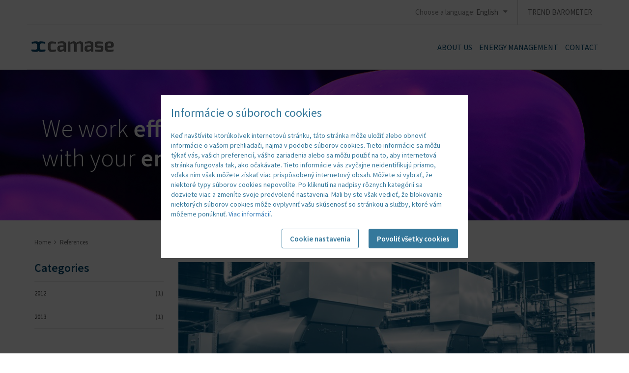

--- FILE ---
content_type: text/html; charset=UTF-8
request_url: https://www.camase.eu/en/references
body_size: 3386
content:
	<!DOCTYPE html> <html lang="en" > <head> <meta charset="utf-8"> <meta http-equiv="content-type" content="text/html; charset=utf-8" /> <title>References | CAMASE - Energy management</title> <meta name="description" content="References - Select projects" /> <meta name="keywords" content="References, projects,camase, Modernisation" /> <meta name="robots" content="index/follow" /> <meta name="format-detection" content="telephone=no" /> <meta name="apple-mobile-web-app-capable" content="yes" /> <meta name="viewport" content="width=device-width, initial-scale=1, maximum-scale=1.0, user-scalable=no, minimal-ui"/> <link href='https://fonts.googleapis.com/css?family=Source+Sans+Pro:300,400,600&amp;subset=latin,latin-ext' rel='stylesheet' type='text/css'> <link href="https://www.camase.eu/assets/maison/cache/1648634057.css" rel="stylesheet"> <!--[if IE 9]> <link href="https://www.camase.eu/assets/maison/css/ie9.css" rel="stylesheet" type="text/css" /> <![endif]--> <meta name="author" content="MAISON D’IDÉE" /> <link rel="shortcut icon" href="https://www.camase.eu/assets/maison/images/favicon.ico" /> <script> var base_url = 'https://www.camase.eu/'; var base_url_lang_string = 'https://www.camase.eu/en'; </script> <script>(function(w,d,s,l,i){w[l]=w[l]||[];w[l].push({'gtm.start': new Date().getTime(),event:'gtm.js'});var f=d.getElementsByTagName(s)[0], j=d.createElement(s),dl=l!='dataLayer'?'&l='+l:'';j.async=true;j.src= 'https://www.googletagmanager.com/gtm.js?id='+i+dl;f.parentNode.insertBefore(j,f); })(window,document,'script','dataLayer','GTM-WGRMH72');</script> </head> <body class="style-10 en"> <noscript><iframe src="https://www.googletagmanager.com/ns.html?id=GTM-WGRMH72" height="0" width="0" style="display:none;visibility:hidden"></iframe></noscript> <div id="content-block"> <div class="content-center fixed-header-margin"> <!-- HEADER --> <div class="header-wrapper style-4"> <header class="type-2"> <div class="header-top"> <div class="top-entry-box"> <div class="header-top-entry"><div class="title">Choose a language: <span class="title_lang">English</span> <span class="fa fa-caret-down"></span></div> <div class="list"> <a href="https://www.camase.eu/sk" class="list-entry" title="Slovensky">Slovensky</a> </div> </div> <div class="header-top-entry hidden-xs"> <div class="title"><a href="https://www.trend.sk/t/barometer" target="_blank" rel="external" title="TREND BAROMETER">TREND BAROMETER</a></div> </div> <div class="clear"></div> </div> <div class="clear"></div> </div> <div class="navigation-vertical-align"> <div class="cell-view logo-container"> <h1><a href="https://www.camase.eu/en" title="References - CAMASE - Energy management"><img src="https://www.camase.eu/assets/maison/images/logo.png" alt="References - CAMASE - Energy management" /><strong class="logo_head"><span>References - CAMASE - Energy management</span></strong></a></h1> </div> <div class="cell-view nav-container"> <div class="navigation"> <div class="navigation-header responsive-menu-toggle-class"> <div class="title">Menu</div> <div class="close-menu"></div> </div> <div class="nav-overflow"> <nav> <ul><li class="simple-list "><a class="simple-list " href="https://www.camase.eu/en/about-us" title="About us">About us</a></li><li class="simple-list"><a class="simple-list" href="https://www.camase.eu/en/energy-management" title="Energy management">Energy management</a></li><li class="simple-list "><a class="simple-list " href="https://www.camase.eu/en/contact" title="Contact">Contact</a></li></ul> <div class="clear"></div> <a class="fixed-header-visible additional-header-logo" href="https://www.camase.eu/en"><img src="https://www.camase.eu/assets/maison/images/logo.png" alt="References - CAMASE - Energy management"/></a> </nav> <div class="clear"></div> </div> </div> <div class="responsive-menu-toggle-class"> <a href="#" class="header-functionality-entry menu-button"><span class="fa fa-reorder"></span></a> </div> </div> </div> <div class="close-header-layer"></div> </header> <div class="clear"></div> </div> <div class="content-push"> <div class="parallax-slide fullwidth-block detail-slide"> <div class="parallax-slide auto-slide fullwidth-block" style="background-image: url(https://www.camase.eu/assets/maison/images/t06.jpg);"> <div class="position-center position-detail"> <div class="parallax-article"> <h2 class="title">We work <strong>efficiently</strong><br />with your <strong>energy</strong></h2> </div> </div> </div> </div><div class="breadcrumb-box"> <a href="https://www.camase.eu/en">Home</a> <a href="https://www.camase.eu/en/references">References</a> </div> <div class="information-blocks"> <div class="row"> <div class="col-md-9 col-md-push-3 information-entry"> <div class="blog-landing-box type-1"> <div class="blog-entry h-entry"> <a class="image hover-class-1" href="https://www.camase.eu/en/references/article/refurbishment-and-modernisation-of-heat-management-at-the-national-cancer-institute-in-bratislava" title="Refurbishment and modernisation of heat management at the National Cancer Institute in Bratislava"><img class="u-photo" src="https://www.camase.eu/./uploads/project/small/a9f8ca4c1b509948e62c5e8b72eee712.jpg" alt="Refurbishment and modernisation of heat management at the National Cancer Institute in Bratislava" width="0" height="0" /><span class="hover-label">Learn more</span></a> <div class="date">25<span>Feb</span></div> <div class="content"> <h2 class="p-name"><a class="title u-url" href="https://www.camase.eu/en/references/article/refurbishment-and-modernisation-of-heat-management-at-the-national-cancer-institute-in-bratislava" title="Refurbishment and modernisation of heat management at the National Cancer Institute in Bratislava">Refurbishment and modernisation of heat management at the National Cancer Institute in Bratislava</a></h2> <div class="subtitle"><span title="Aktualizácia článku 15 May 2018"><time class="dt-published" datetime="2016-02-25 00:00:00" >25 February 2016</time></span></div> <div class="description"><p class="p-summary"> CAMASE successfully participated in a public tender announced by the National Cancer Institute (NCI) in Bratislava in 2013 to refurbish and modernise the NCI’s heat management system. A refurbishment of the main steam boiler plant and a modernisation of two hot water boiler plants were the primary components of this&#8230;</p></div> <a class="readmore" href="https://www.camase.eu/en/references/article/refurbishment-and-modernisation-of-heat-management-at-the-national-cancer-institute-in-bratislava" title="Zobraziť celý článok">Learn more</a> </div> </div><div class="blog-entry h-entry"> <a class="image hover-class-1" href="https://www.camase.eu/en/references/article/modernisation-of-heating-equipment-at-slovak-medical-university-in-bratislava" title="Modernisation of heating equipment at Slovak Medical University in Bratislava"><img class="u-photo" src="https://www.camase.eu/./uploads/project/small/00d0a1ae4b111051b011ad3a79d5e9e1.jpg" alt="Modernisation of heating equipment at Slovak Medical University in Bratislava" width="0" height="0" /><span class="hover-label">Learn more</span></a> <div class="date">24<span>Feb</span></div> <div class="content"> <h2 class="p-name"><a class="title u-url" href="https://www.camase.eu/en/references/article/modernisation-of-heating-equipment-at-slovak-medical-university-in-bratislava" title="Modernisation of heating equipment at Slovak Medical University in Bratislava">Modernisation of heating equipment at Slovak Medical University in Bratislava</a></h2> <div class="subtitle"><span title="Aktualizácia článku 15 May 2018"><time class="dt-published" datetime="2016-02-24 00:00:00" >24 February 2016</time></span></div> <div class="description"><p class="p-summary"> CAMASE implemented the refurbishment and modernisation of heating equipment with the goal of increasing energy efficiency and optimising heating control in the University’s buildings following its success bid for a public tender to modernise the heating equipment at the Slovak Medical University in Bratislava, announced in 2012. The inefficient existing&#8230;</p></div> <a class="readmore" href="https://www.camase.eu/en/references/article/modernisation-of-heating-equipment-at-slovak-medical-university-in-bratislava" title="Zobraziť celý článok">Learn more</a> </div> </div> </div> </div> <div class="col-md-3 col-md-pull-9 information-entry blog-sidebar"> <div class="information-blocks"> <div class="categories-list"> <div class="block-title size-3">Categories</div> <ul> <li><a href="https://www.camase.eu/en/references/category/year-2012" title="2012">2012 <span>(1)</span></a></li><li><a href="https://www.camase.eu/en/references/category/year-2013" title="2013">2013 <span>(1)</span></a></li> </ul> <div class="cl"></div> </div> </div> </div> </div> </div> <div class="information-blocks parallax-fullwidth-inner parallax-fullwidth-inner-custom"> <div class="parallax-slide auto-slide fullwidth-block parallax-slide-custom background-image-footer00"> <div class="position-center"> <div class="parallax-article"> <p class="description">Get to know our model <br />of cooperation with customers</p> <div class="info"> <a href="https://www.camase.eu/en/model-of-cooperation-with-customers" class="button style-20">How we operate</a> </div> </div> </div> </div> </div> <div class="information-blocks parallax-fullwidth-inner"> <div class="parallax-slide auto-slide fullwidth-block background-image-footer01"> <div class="position-center"> <div class="parallax-article"> <h2 class="title">Efficiency is our priority</h2> <p class="description">Active energy management is based on the systematic monitoring and metering of power consumption, an analysis of the results and the control of operating conditions.</p> <div class="info"> <a href="https://www.camase.eu/en/energy-management" class="button style-20">Cost optimisation</a> </div> </div> </div> </div> </div> <div class="clear"></div> </div> <!-- FOOTER --> <div class="footer-wrapper style-3"> <footer class="type-1"> <div class="footer-columns-entry"> <div class="row"> <div class="col-md-3 col-sm-4"> <h3 class="column-title">About us</h3> <ul class="column"> <li><a href="https://www.camase.eu/en/energy-management">About us</a></li> </ul> <div class="clear"></div> </div> <div class="col-md-3 col-sm-4"> <h3 class="column-title">Our services</h3> <ul class="column"> <li><a href="https://www.camase.eu/en/energy-management">Energy management</a> <ul class="column column2"> <li><a href="https://www.camase.eu/en/energy-management#Audity-a-konzultacie">Audits and consultations</a></li> <li><a href="https://www.camase.eu/en/energy-management#Vyhodnotenie-ucinnosti">Efficiency assessment</a></li> <li><a href="https://www.camase.eu/en/energy-management#Technicke-zabezpecenie-budov">Building technical systems</a></li> <li><a href="https://www.camase.eu/en/energy-management#Dodavka-novej-technologie">Delivery of new technologies</a></li> </ul> </li> </ul> <div class="clear"></div> </div> <div class="col-md-3"> <h3 class="column-title">Contact us</h3> <div class="footer-address">CAMASE, a.s.<br/> Dvořákovo nábrežie 10 <br/> 811 02 Bratislava <br/> mestská časť Staré Mesto<br/> <br/> E-mail: <a href="mailto:info@camase.eu">info@camase.eu</a><br/> <a href="https://www.camase.eu/en" title="www.camase.eu">www.camase.eu</a> </div> <div class="clear"></div> </div> <div class="col-md-3"> <h3 class="column-title">Other</h3> <ul class="column"> <li><a href="https://www.camase.eu/uploads/userfiles/files/ochrana-osobnych-udajov-gdpr.pdf">Statement on the protection of personal data</a></li> </ul> <div class="footer-description"> <div class="header-top-entry"><div class="title">Choose a language: <span class="title_lang">English</span> <span class="fa fa-caret-down"></span></div> <div class="list"> <a href="https://www.camase.eu/sk" class="list-entry" title="Slovensky">Slovensky</a> </div> </div> </div> <div class="clear"></div> </div> </div> </div> <div class="footer-bottom-navigation"> <div class="position-center"> <div class="copyright">© 2022 CAMASE a.s., All rights reserved - <a href="https://www.maisondidee.com/" title="webdesign MAISON D’IDÉE">webdesign MAISON D’IDÉE</a></div> </div> </div> </footer> </div> </div> </div> <!-- map --> <script src="https://maps.googleapis.com/maps/api/js?key=AIzaSyCo9Enpj7vXR9I2EDDkihYyEXUZKOrRiy0&amp;language=sk"></script> <script src="https://www.camase.eu/assets/maison/cache/1544114368.js"></script> </body> </html> 